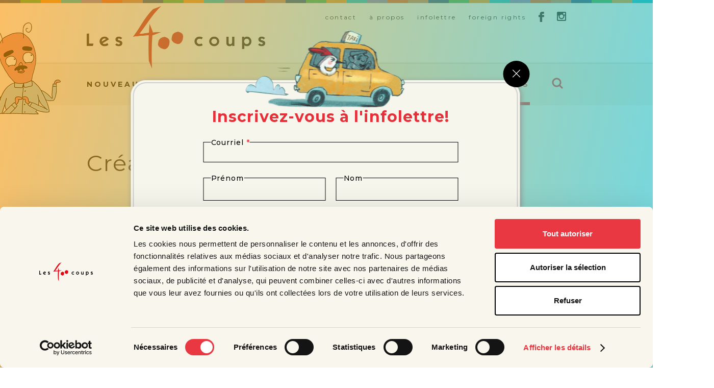

--- FILE ---
content_type: text/html; charset=utf-8
request_url: https://www.editions400coups.com/collaborateurs/v
body_size: 4408
content:
<!doctype html>
<!--[if IE 8]>         <html class="no-js lt-ie9"> <![endif]-->
<!--[if gt IE 8]><!-->
<html class="no-js" lang="fr"> <!--<![endif]-->

<head>
  <title>
    Créatrices et créateurs - Éditions les 400 coups
  </title>

  <meta charset="utf-8">
  <meta name="description" content="Les 400 coups est une maison d&#39;édition québécoise qui se spécialise en littérature jeunesse. Nous nous consacrons à la force des mots, aux images et aux idées.">

  <meta property="og:title" content="Créatrices et créateurs - Éditions les 400 coups">
  <meta property="og:type" content="website">
  <meta property="og:url" content="https://www.editions400coups.com/collaborateurs/v">
  <meta property="og:image" content="https://www.editions400coups.com/assets/editions400coups-share-6162c32d6c889760002353e45358e64e2411166d36d3d4748008fa222606701b.png">
  <meta property="og:site_name" content="Éditions les 400 coups">
  <meta property="og:locale" content="fr_CA">
  <meta property="fb:app_id" content="1813665312201720">
  <meta property="og:description" content="Les 400 coups est une maison d&#39;édition québécoise qui se spécialise en littérature jeunesse. Nous nous consacrons à la force des mots, aux images et aux idées.">

  <meta name="twitter:card" content="summary_large_image">
  <meta name="twitter:site" content="@Les400coups">
  <meta name="twitter:title" content="Créatrices et créateurs - Éditions les 400 coups">
  <meta name="twitter:description" content="Les 400 coups est une maison d&#39;édition québécoise qui se spécialise en littérature jeunesse. Nous nous consacrons à la force des mots, aux images et aux idées.">
  <meta name="twitter:image" content="https://www.editions400coups.com/assets/editions400coups-share-6162c32d6c889760002353e45358e64e2411166d36d3d4748008fa222606701b.png">

  <link href="https://fonts.googleapis.com/css?family=Montserrat:400,500,700|Open+Sans:300,700" rel="stylesheet">

  <link rel="stylesheet" media="all" href="/assets/application-8808c2671dfb918e5ae53635b4de86fa7379181999050e79ae6f8f7c36bf6719.css" />
    <meta name="csrf-param" content="authenticity_token" />
<meta name="csrf-token" content="3GukHxXksfGzaE5Ee/kHQRvOPmnp/C21Z7nk6QyE61PR/mUWF3vHKfKvZIyp3DzVGhXhNrzd0h4H9fTubt9qDw==" />

      <link rel="shortcut icon" type="image/x-icon" href="/assets/favicon-c06a16034a91ea14e9b27e37fd85d0d4232cd5b3fd44defa887d1c3b17e73178.png" />

          <!-- Google Tag Manager -->
          <script>(function (w, d, s, l, i) {
              w[l] = w[l] || []; w[l].push({
                'gtm.start':
                  new Date().getTime(), event: 'gtm.js'
              }); var f = d.getElementsByTagName(s)[0],
                j = d.createElement(s), dl = l != 'dataLayer' ? '&l=' + l : ''; j.async = true; j.src =
                  'https://www.googletagmanager.com/gtm.js?id=' + i + dl; f.parentNode.insertBefore(j, f);
            })(window, document, 'script', 'dataLayer', 'GTM-T3MBL6Q');</script>
          <!-- End Google Tag Manager -->

            
</head>

<body id="body" class="">

    <!-- Google Tag Manager (noscript) -->
    <noscript><iframe src="https://www.googletagmanager.com/ns.html?id=GTM-T3MBL6Q" height="0" width="0"
        style="display:none;visibility:hidden"></iframe></noscript>
    <!-- End Google Tag Manager (noscript) -->

      <div class="icons">
        <svg xmlns="http://www.w3.org/2000/svg" xmlns:xlink="http://www.w3.org/1999/xlink"><symbol id="ico-close" viewBox="0 0 18 18"><path fill="#fff" d="M17.213.786a.768.768 0 01.064 1.013l-.064.072L10.084 9l7.129 7.128a.767.767 0 01-1.013 1.149l-.072-.064L9 10.084l-7.127 7.128A.767.767 0 01.724 16.2l.064-.073L7.914 9 .787 1.87A.767.767 0 011.8.723l.072.063 7.127 7.128L16.13.786c.299-.3.784-.3 1.084 0z"/></symbol><symbol id="ico-loading"><path fill="#333" opacity=".2" d="M0 10h4v10H0z"><animate attributeName="opacity" attributeType="XML" values="0.2; 1; .2" begin="0s" dur="0.6s" repeatCount="indefinite"/><animate attributeName="height" attributeType="XML" values="10; 20; 10" begin="0s" dur="0.6s" repeatCount="indefinite"/><animate attributeName="y" attributeType="XML" values="10; 5; 10" begin="0s" dur="0.6s" repeatCount="indefinite"/></path><path fill="#333" opacity=".2" d="M8 10h4v10H8z"><animate attributeName="opacity" attributeType="XML" values="0.2; 1; .2" begin="0.15s" dur="0.6s" repeatCount="indefinite"/><animate attributeName="height" attributeType="XML" values="10; 20; 10" begin="0.15s" dur="0.6s" repeatCount="indefinite"/><animate attributeName="y" attributeType="XML" values="10; 5; 10" begin="0.15s" dur="0.6s" repeatCount="indefinite"/></path><path fill="#333" opacity=".2" d="M16 10h4v10h-4z"><animate attributeName="opacity" attributeType="XML" values="0.2; 1; .2" begin="0.3s" dur="0.6s" repeatCount="indefinite"/><animate attributeName="height" attributeType="XML" values="10; 20; 10" begin="0.3s" dur="0.6s" repeatCount="indefinite"/><animate attributeName="y" attributeType="XML" values="10; 5; 10" begin="0.3s" dur="0.6s" repeatCount="indefinite"/></path></symbol><symbol id="ico-searchsmall"><path d="M16.836 14.715l4.225 4.224a1.5 1.5 0 01-2.122 2.122l-4.224-4.225A8.96 8.96 0 019.5 18.5a9 9 0 117.336-3.785zm-3.015-1.052A6 6 0 103.5 9.5a6 6 0 0010.163 4.321 1.521 1.521 0 01.158-.158z"/></symbol><symbol id="ico-x"><path d="M23.057 20.229L39.87 3.414A2 2 0 1037.043.586L20.229 17.4 3.414.586A2 2 0 10.586 3.414L17.4 20.23.586 37.043a2 2 0 102.828 2.828L20.23 23.057 37.043 39.87a2 2 0 102.828-2.828L23.057 20.229z"/></symbol></svg>
      </div>
      <div id="vue-app" :class="{ blur: showOverlay }">

        <search-overlay></search-overlay>

        <div class="colors js-colors"></div>

        <header class="header">
          <div class="container">
            <a class="header__logo" href="/">
              <img srcset="/images/ logo-350w.png 350w, /assets/logo-700w-2c24c04c032d2ddb8977ba2953ace49999b68cdd5346b8f3a30b82fb31149962.png 700w" sizes="(min-width: 640px) 350px" src="/images/logo-350.png " alt="">
</a>
                    <nav class="secondary-nav">
                      <a class="secondary-nav__link" href="/contact">contact</a>
                      <a class="secondary-nav__link" href="/a-propos">à propos</a>
                      <a href="http://eepurl.com/F2GeH" target="_blank" class="secondary-nav__link">infolettre</a>
                      <a class="secondary-nav__link" href="/foreign-rights">foreign rights</a>
                      <a target="_blank" class="secondary-nav__social social-icon social-icon--facebook" href="https://www.facebook.com/editionsles400coups/"></a>
                      <a target="_blank" class="secondary-nav__social social-icon social-icon--instagram" href="https://www.instagram.com/editionsles400coups/"></a>
                    </nav>
          </div>

          
<div class="section section--yellow section--no-padding section--main-nav">
  <div class="container">
    

            <img src="https://www.editions400coups.com/assets/characters/header/Conrad-b0945e75119abe61a31a94a67b29cbdfe334ea748bead5273e9fde27f860a920.png" class="character character--header">
            <nav>
              <ul class="main-nav">
                <li>
                  <a class="main-nav__link" href="/nouveautes">Nouveautés</a>
                </li>
                <li>
                  <a class="main-nav__link" href="/a-paraitre">À paraître</a>
                </li>
                <li class="main-nav__subnav-container">
                  <a class="main-nav__link" href="/catalogue">Collection</a>
                    <ul class="main-nav__subnav">
                      <li>
                        <a class="main-nav__sublink" href="/catalogue">Tous les titres</a>
                      </li>
                        <li>
                          <a class="main-nav__sublink" href="/collection/les-grandes-voix">Collection <span style='color:#285381'>Les grandes voix</span></a>
                        </li>
                        <li>
                          <a class="main-nav__sublink" href="/collection/carre-blanc">Collection <span style='color:#40ae49'>Carré blanc</span></a>
                        </li>
                        <li>
                          <a class="main-nav__sublink" href="/collection/grimace">Collection <span style='color:#f7931d'>Grimace</span></a>
                        </li>
                        <li>
                          <a class="main-nav__sublink" href="/collection/400-coups">Collection <span style='color:#15bece'>400 coups</span></a>
                        </li>
                        <li>
                          <a class="main-nav__sublink" href="/collection/hop-la">Collection <span style='color:#8781bd'>Hop là!</span></a>
                        </li>
                        <li>
                          <a class="main-nav__sublink" href="/collection/mes-premiers-coups">Collection <span style='color:#f05a22'>Mes premiers coups</span></a>
                        </li>
                        <li>
                          <a class="main-nav__sublink" href="/collection/memoire-dimages">Collection <span style='color:#cc8057'>Mémoire d'images</span></a>
                        </li>
                    </ul>
                </li>
                <li>
                  <a class="main-nav__link active" href="/collaborateurs">Créatrices et créateurs</a>
                </li>
                <li><button @click="toggleOverlay(true)" class="search-button"><svg width="22px" height="22px">
                      <use xlink:href="#ico-searchsmall"></use>
                    </svg></button></li>
              </ul>
            </nav>

  </div>
</div>

        </header>

        <div role="main">
          

<div class="section">
  <div class="container">
    
  <h1 class="page-title">Créatrices et créateurs</h1>
  <div class="lined-title lined-title--center">
  <span class="lined-title__border"></span>
  <div class="lined-title__content">
  <div class="pager">
      <a class="pager__link" href="/collaborateurs/a">a</a>
      <a class="pager__link" href="/collaborateurs/b">b</a>
      <a class="pager__link" href="/collaborateurs/c">c</a>
      <a class="pager__link" href="/collaborateurs/d">d</a>
      <a class="pager__link" href="/collaborateurs/e">e</a>
      <a class="pager__link" href="/collaborateurs/f">f</a>
      <a class="pager__link" href="/collaborateurs/g">g</a>
      <a class="pager__link" href="/collaborateurs/h">h</a>
      <a class="pager__link" href="/collaborateurs/i">i</a>
      <a class="pager__link" href="/collaborateurs/j">j</a>
      <a class="pager__link" href="/collaborateurs/k">k</a>
      <a class="pager__link" href="/collaborateurs/l">l</a>
      <a class="pager__link" href="/collaborateurs/m">m</a>
      <a class="pager__link" href="/collaborateurs/n">n</a>
      <a class="pager__link" href="/collaborateurs/o">o</a>
      <a class="pager__link" href="/collaborateurs/p">p</a>
      <a class="pager__link" href="/collaborateurs/q">q</a>
      <a class="pager__link" href="/collaborateurs/r">r</a>
      <a class="pager__link" href="/collaborateurs/s">s</a>
      <a class="pager__link" href="/collaborateurs/t">t</a>
      <a class="pager__link" href="/collaborateurs/u">u</a>
      <a class="pager__link active" href="/collaborateurs/v">v</a>
      <a class="pager__link" href="/collaborateurs/w">w</a>
      <span class="pager__link">x</span>
      <a class="pager__link" href="/collaborateurs/y">y</a>
      <a class="pager__link" href="/collaborateurs/z">z</a>
  </div>
</div>
  <span class="lined-title__border"></span>
</div>


  <h2 class="page-subtitle">v</h2>
      <div class="row">
        <div class="col-xs-12">
          <a class="book-contributor" href="/collaborateur/vaillancourt-danielle">
            Danielle <strong>Vaillancourt</strong>
            <span class="book-contributor-pill">A</span>
            
            
</a>        </div>
      </div>
      <div class="row">
        <div class="col-xs-12">
          <a class="book-contributor" href="/collaborateur/valls-ingrid">
            Ingrid <strong>Valls</strong>
            
            <span class="book-contributor-pill">I</span>
            
</a>        </div>
      </div>
      <div class="row">
        <div class="col-xs-12">
          <a class="book-contributor" href="/collaborateur/valmo">
            <strong>ValMO</strong>
            
            <span class="book-contributor-pill">I</span>
            
</a>        </div>
      </div>
      <div class="row">
        <div class="col-xs-12">
          <a class="book-contributor" href="/collaborateur/varela-alicia">
            Alicia <strong>Varela</strong>
            
            <span class="book-contributor-pill">I</span>
            
</a>        </div>
      </div>
      <div class="row">
        <div class="col-xs-12">
          <a class="book-contributor" href="/collaborateur/vigneau-claire">
            Claire <strong>Vigneau</strong>
            <span class="book-contributor-pill">A</span>
            
            
</a>        </div>
      </div>
      <div class="row">
        <div class="col-xs-12">
          <a class="book-contributor" href="/collaborateur/villeneuve-anne">
            Anne <strong>Villeneuve</strong>
            <span class="book-contributor-pill">A</span>
            <span class="book-contributor-pill">I</span>
            
</a>        </div>
      </div>
      <div class="row">
        <div class="col-xs-12">
          <a class="book-contributor" href="/collaborateur/villeneuve-mireille">
            Mireille <strong>Villeneuve</strong>
            <span class="book-contributor-pill">A</span>
            
            
</a>        </div>
      </div>
      <div class="row">
        <div class="col-xs-12">
          <a class="book-contributor" href="/collaborateur/viska-signe">
            Signe <strong>Viška</strong>
            <span class="book-contributor-pill">A</span>
            
            
</a>        </div>
      </div>
      <div class="row">
        <div class="col-xs-12">
          <a class="book-contributor" href="/collaborateur/vivier-claudine">
            Claudine <strong>Vivier</strong>
            <span class="book-contributor-pill">A</span>
            <span class="book-contributor-pill">I</span>
            
</a>        </div>
      </div>

  


  </div>
</div>

        </div>

          <div class="newsletter_modal">
            <div class="row">
              <div class="col-xs-12">
                <div class="modal__content">
                  <img src="/assets/newsletter-popup-f3ac202fb7e2cf7e54af6edaefd17df9ba165d16b14ccc01da3774c8eb4738b0.png" alt="" />
                  <div class="modal__content-over-bg">
                    <div class="btn_close">
                      <button type="button" class="btn_close-popup"><svg width="16px" height="16px">
                          <use xlink:href="#ico-close"></use>
                        </svg></button>
                    </div>
                    <div class="modal__content-title">
                      <h1>Inscrivez-vous à l'infolettre!</h1>
                    </div>
                    <div class="row">
                      <form
                        action="https://editions400coups.us7.list-manage.com/subscribe/post?u=1f11d4b43adc1be8eaca0515f&amp;id=0891a15ccf"
                        method="post" class="modal__content-form col-xs-12" name="mc-embedded-subscribe-form"
                        target="_blank" novalidate>
                        <div class="row">
                          <div class="modal__content_first-row">
                            <div class="modal__content-form-email">
                              <label for="email">Courriel <span>*</span></label>
                              <input type="email" id="email" name="EMAIL" required>
                            </div>
                          </div>
                        </div>
                        <div class="row">
                          <div class="modal__content-form-second-row col-xs-12">
                            <div class="modal__content-form-firstname">
                              <label for="firstname">Prénom</label>
                              <input type="text" id="firstname" name="FNAME">
                            </div>
                            <div class="modal__content-form-lastname">
                              <label for="lastname">Nom</label>
                              <input type="text" id="lastname" name="LNAME">
                            </div>
                          </div>
                        </div>
                        <div class="row">
                          <div class="modal__content-form-third-row col-xs-12">
                            <div class="modal__content-form-job">
                              <label for="job">Profession</label>
                              <input type="text" id="job" name="MMERGE3">
                            </div>
                          </div>
                        </div>
                        <div id="mce-responses" class="clear">
                          <div class="response" id="mce-error-response" style="display:none"></div>
                          <div class="response" id="mce-success-response" style="display:none"></div>
                        </div>
                        <!-- real people should not fill this in and expect good things - do not remove this or risk form bot signups-->
                        <div style="position: absolute; left: -5000px;" aria-hidden="true"><input type="text"
                            name="b_1f11d4b43adc1be8eaca0515f_0891a15ccf" tabindex="-1" value="">
                        </div>
                        <button type="submit" class="modal__content-btn-submit" value="Subscribe"
                          name="subscribe">S'abonner à l'infolettre</button>
                      </form>
                    </div>
                  </div>
                </div>
              </div>
            </div>
          </div>

            <div class="container">
              <div class="row">
                <div class="col-xs end-xs">
                  <a href="#body" class="scroll-to-top">Haut</a>
                </div>
              </div>
            </div>

            <div class="colors js-colors"></div>

              <footer class="footer">
                <div class="container">
                  <section class="footer__top ">
                    <img class="footer__logo" srcset="/images/ logo-350w.png 350w, /assets/logo-700w-2c24c04c032d2ddb8977ba2953ace49999b68cdd5346b8f3a30b82fb31149962.png 700w" sizes="(min-width: 640px) 350px" src="/images/logo-350.png" width="197" height="68" alt="Les 400 coups">

                    <address class="footer__address">
                      <p>2595, rue Masson, Montréal, Qc, H1Y 1V7</p>
                      <p><a href="mailto:info@editions400coups.com">info@editions400coups.com</a></p>
                      <p><a href="tel:15143811422">+1 514 381-1422</a></p>
                    </address>

                        <div class="footer__downloads">
                        <a href="/system/settings/media/2/original_Catalogue_droit_HP2026.pdf" target="_blank" class="footer__catalogue">
                          <span lang="en-CA">Download foreign rights catalog</span>
                        </a>
                      </div>
                  </section>
                </div>

                <div class="container">
                  <section class="footer__bottom">
                    <div class="footer__copyrights">
                      <p>© Éditions Les 400 coups 2026. Tous droits réservés.</p>
                    </div>

                    <div class="footer__partners">
                      <a href="https://www.canada.ca/fr.html" target="_blank">
                        <img width="121" src="/assets/partners/canada@2x-c416abfffb175d970e608de687b0b41123300e30ea2dbabe1b5b2d52ad7a2d2c.webp" alt="Canada@2x" />
                      </a>
                      <a href="http://conseildesarts.ca/" target="_blank">
                        <img width="186" src="/assets/partners/cca@2x-68deda3617aeccf5a74e020f76fc522842e02e1bb0038eece3f7067a22085b05.webp" alt="Cca@2x" />
                      </a>
                      <a href="https://sodec.gouv.qc.ca/" target="_blank">
                        <img width="125" src="/assets/partners/sodec@2x-e9eee46770dc215358dcca01343226cca2f48163d81ea7bb6f541c51f99fc259.webp" alt="Sodec@2x" />
                      </a>
                    </div>
                  </section>
                </div>
              </footer>
      </div>
      <script src="/assets/application-c78023bda1fd319389fd0d1c3e2e746c04a67c2c0e3b8527d98f277ab44936e7.js"></script>
        <script>
          window.app.colors = ["#285381","#40ae49","#f7931d","#15bece","#8781bd","#f05a22","#cc8057"]
        </script>
</body>

</html>